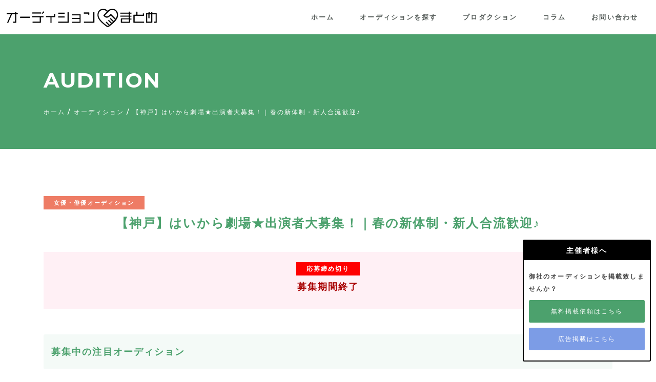

--- FILE ---
content_type: text/html; charset=UTF-8
request_url: https://audition-matome.net/audition/2904.html/
body_size: 44858
content:
<!DOCTYPE html><html lang="ja"><head><meta http-equiv="X-UA-Compatible" content="IE=edge"><meta charset="utf-8"><meta name="viewport" content="width=device-width, initial-scale=1"><meta name="theme-color" content="#ffffff">  <script async src="https://www.googletagmanager.com/gtag/js?id=UA-91014472-6"></script>  <script async src="https://www.googletagmanager.com/gtag/js?id=G-MS46L65JRS"></script> <script>window.dataLayer = window.dataLayer || [];
  function gtag(){dataLayer.push(arguments);}
  gtag('js', new Date());

  gtag('config', 'G-MS46L65JRS');</script> <script>window.dataLayer = window.dataLayer || [];
  function gtag(){dataLayer.push(arguments);}
  gtag('js', new Date());
  gtag('config', 'UA-91014472-6');</script> <script data-cfasync="false" id="ao_optimized_gfonts_config">WebFontConfig={google:{families:["Montserrat:600,700,800"] },classes:false, events:false, timeout:1500};</script><link rel="stylesheet" href="https://audition-matome.net/wp-content/themes/bootstrap-theme/css/bootstrap-reboot.min.css"><link rel="stylesheet" href="https://audition-matome.net/wp-content/themes/bootstrap-theme/css/bootstrap.min.css"><link rel="stylesheet" href="https://audition-matome.net/wp-content/themes/bootstrap-theme/style.css"><meta name='robots' content='index, follow, max-image-preview:large, max-snippet:-1, max-video-preview:-1' /><title>【神戸】はいから劇場★出演者大募集！｜春の新体制・新人合流歓迎♪ | オーディションまとめ</title><meta name="description" content="オーディションまとめは最新のオーディション情報を掲載しています。【神戸】はいから劇場★出演者大募集！｜春の新体制・新人合流歓迎♪ のオーディション情報を主催者情報、募集内容、募集資格、応募方法をご紹介しております。 オーディション情報を探すならオーディションまとめにお任せください。" /><link rel="canonical" href="https://audition-matome.net/audition/2904.html/" /><meta property="og:locale" content="ja_JP" /><meta property="og:type" content="article" /><meta property="og:title" content="【神戸】はいから劇場★出演者大募集！｜春の新体制・新人合流歓迎♪ | オーディションまとめ" /><meta property="og:description" content="オーディションまとめは最新のオーディション情報を掲載しています。【神戸】はいから劇場★出演者大募集！｜春の新体制・新人合流歓迎♪ のオーディション情報を主催者情報、募集内容、募集資格、応募方法をご紹介しております。 オーディション情報を探すならオーディションまとめにお任せください。" /><meta property="og:url" content="https://audition-matome.net/audition/2904.html/" /><meta property="og:site_name" content="オーディションまとめ" /><meta property="article:published_time" content="2021-02-17T03:36:34+00:00" /><meta property="og:image" content="https://audition-matome.net/wp-content/uploads/2021/02/aaaaaa2-1.jpg" /><meta property="og:image:width" content="1100" /><meta property="og:image:height" content="825" /><meta property="og:image:type" content="image/jpeg" /><meta name="author" content="auditionMaster" /><meta name="twitter:card" content="summary_large_image" /><meta name="twitter:creator" content="@matome_audition" /><meta name="twitter:site" content="@matome_audition" /><meta name="twitter:label1" content="執筆者" /><meta name="twitter:data1" content="auditionMaster" /> <script type="application/ld+json" class="yoast-schema-graph">{"@context":"https://schema.org","@graph":[{"@type":"Article","@id":"https://audition-matome.net/audition/2904.html/#article","isPartOf":{"@id":"https://audition-matome.net/audition/2904.html/"},"author":{"name":"auditionMaster","@id":"https://audition-matome.net/#/schema/person/b6419a240f7e431099c2a0e8625efe62"},"headline":"【神戸】はいから劇場★出演者大募集！｜春の新体制・新人合流歓迎♪","datePublished":"2021-02-17T03:36:34+00:00","mainEntityOfPage":{"@id":"https://audition-matome.net/audition/2904.html/"},"wordCount":18,"publisher":{"@id":"https://audition-matome.net/#organization"},"image":{"@id":"https://audition-matome.net/audition/2904.html/#primaryimage"},"thumbnailUrl":"https://audition-matome.net/wp-content/uploads/2021/02/aaaaaa2-1.jpg","keywords":["新規ユニットメンバー募集","メール応募","WEB応募","今を変えたい人集合!!","ノルマなし","ルックスに自信ある人集まれ!?","未経験歓迎","本気で芸能活動したい方歓迎","女性募集","応募者全員面接します","追加メンバー募集","自社でスタジオ完備","男性募集","感染対策","国籍不問","性別不問"],"articleSection":["オーディション","女優・俳優"],"inLanguage":"ja"},{"@type":"WebPage","@id":"https://audition-matome.net/audition/2904.html/","url":"https://audition-matome.net/audition/2904.html/","name":"【神戸】はいから劇場★出演者大募集！｜春の新体制・新人合流歓迎♪ | オーディションまとめ","isPartOf":{"@id":"https://audition-matome.net/#website"},"primaryImageOfPage":{"@id":"https://audition-matome.net/audition/2904.html/#primaryimage"},"image":{"@id":"https://audition-matome.net/audition/2904.html/#primaryimage"},"thumbnailUrl":"https://audition-matome.net/wp-content/uploads/2021/02/aaaaaa2-1.jpg","datePublished":"2021-02-17T03:36:34+00:00","description":"オーディションまとめは最新のオーディション情報を掲載しています。【神戸】はいから劇場★出演者大募集！｜春の新体制・新人合流歓迎♪ のオーディション情報を主催者情報、募集内容、募集資格、応募方法をご紹介しております。 オーディション情報を探すならオーディションまとめにお任せください。","breadcrumb":{"@id":"https://audition-matome.net/audition/2904.html/#breadcrumb"},"inLanguage":"ja","potentialAction":[{"@type":"ReadAction","target":["https://audition-matome.net/audition/2904.html/"]}]},{"@type":"ImageObject","inLanguage":"ja","@id":"https://audition-matome.net/audition/2904.html/#primaryimage","url":"https://audition-matome.net/wp-content/uploads/2021/02/aaaaaa2-1.jpg","contentUrl":"https://audition-matome.net/wp-content/uploads/2021/02/aaaaaa2-1.jpg","width":1100,"height":825,"caption":"【神戸】はいから劇場★出演者大募集！｜春の新体制・新人合流歓迎♪"},{"@type":"BreadcrumbList","@id":"https://audition-matome.net/audition/2904.html/#breadcrumb","itemListElement":[{"@type":"ListItem","position":1,"name":"ホーム","item":"https://audition-matome.net/"},{"@type":"ListItem","position":2,"name":"オーディション","item":"https://audition-matome.net/audition/"},{"@type":"ListItem","position":3,"name":"【神戸】はいから劇場★出演者大募集！｜春の新体制・新人合流歓迎♪"}]},{"@type":"WebSite","@id":"https://audition-matome.net/#website","url":"https://audition-matome.net/","name":"オーディションまとめ","description":"オーディションまとめは、アイドル、声優、タレントを目指す方へ最新・注目のオーディション情報紹介サイトです。様々な種類のオーディションやオーディションに役立つ情報をお届けいたします。芸能に興味があってオーディションへの応募をする方をサポートいたします。","publisher":{"@id":"https://audition-matome.net/#organization"},"potentialAction":[{"@type":"SearchAction","target":{"@type":"EntryPoint","urlTemplate":"https://audition-matome.net/?s={search_term_string}"},"query-input":{"@type":"PropertyValueSpecification","valueRequired":true,"valueName":"search_term_string"}}],"inLanguage":"ja"},{"@type":"Organization","@id":"https://audition-matome.net/#organization","name":"オーディションまとめ","url":"https://audition-matome.net/","logo":{"@type":"ImageObject","inLanguage":"ja","@id":"https://audition-matome.net/#/schema/logo/image/","url":"https://audition-matome.net/wp-content/uploads/2022/07/logo.svg","contentUrl":"https://audition-matome.net/wp-content/uploads/2022/07/logo.svg","width":1,"height":1,"caption":"オーディションまとめ"},"image":{"@id":"https://audition-matome.net/#/schema/logo/image/"},"sameAs":["https://x.com/matome_audition","https://www.instagram.com/auditionmatome/"]},{"@type":"Person","@id":"https://audition-matome.net/#/schema/person/b6419a240f7e431099c2a0e8625efe62","name":"auditionMaster","image":{"@type":"ImageObject","inLanguage":"ja","@id":"https://audition-matome.net/#/schema/person/image/","url":"https://secure.gravatar.com/avatar/74573746de29cb8e81efb4036afb6896b5561c126e0d29ef42006c3002c3a034?s=96&d=mm&r=g","contentUrl":"https://secure.gravatar.com/avatar/74573746de29cb8e81efb4036afb6896b5561c126e0d29ef42006c3002c3a034?s=96&d=mm&r=g","caption":"auditionMaster"}}]}</script> <link href='https://fonts.gstatic.com' crossorigin='anonymous' rel='preconnect' /><link href='https://ajax.googleapis.com' rel='preconnect' /><link href='https://fonts.googleapis.com' rel='preconnect' /><link rel="alternate" type="application/rss+xml" title="オーディションまとめ &raquo; フィード" href="https://audition-matome.net/feed/" /><link rel="alternate" type="application/rss+xml" title="オーディションまとめ &raquo; コメントフィード" href="https://audition-matome.net/comments/feed/" /><style id='wp-img-auto-sizes-contain-inline-css' type='text/css'>img:is([sizes=auto i],[sizes^="auto," i]){contain-intrinsic-size:3000px 1500px}
/*# sourceURL=wp-img-auto-sizes-contain-inline-css */</style><style id='classic-theme-styles-inline-css' type='text/css'>/*! This file is auto-generated */
.wp-block-button__link{color:#fff;background-color:#32373c;border-radius:9999px;box-shadow:none;text-decoration:none;padding:calc(.667em + 2px) calc(1.333em + 2px);font-size:1.125em}.wp-block-file__button{background:#32373c;color:#fff;text-decoration:none}
/*# sourceURL=/wp-includes/css/classic-themes.min.css */</style><noscript><style>.lazyload[data-src]{display:none !important;}</style></noscript><style>.lazyload{background-image:none !important;}.lazyload:before{background-image:none !important;}</style><link rel="icon" href="https://audition-matome.net/wp-content/uploads/2024/09/cropped-icon-32x32.png" sizes="32x32" /><link rel="icon" href="https://audition-matome.net/wp-content/uploads/2024/09/cropped-icon-192x192.png" sizes="192x192" /><link rel="apple-touch-icon" href="https://audition-matome.net/wp-content/uploads/2024/09/cropped-icon-180x180.png" /><meta name="msapplication-TileImage" content="https://audition-matome.net/wp-content/uploads/2024/09/cropped-icon-270x270.png" />  <script src="https://audition-matome.net/wp-content/themes/bootstrap-theme/js/jquery3.4.1.min.js"></script> <script src="https://audition-matome.net/wp-content/themes/bootstrap-theme/js/bootstrap.bundle.min.js"></script> <!--[if lt IE 9]> <script src="//cdnjs.cloudflare.com/ajax/libs/html5shiv/3.7.2/html5shiv.min.js"></script> <script src="//cdnjs.cloudflare.com/ajax/libs/respond.js/1.4.2/respond.min.js"></script> <![endif]--> <script async type="text/javascript" charset="utf-8" src="https://client.sitelead.net/common.js?service-token=100ca48142ffd10fa12137961323784eccb9b46c"></script> <script data-cfasync="false" id="ao_optimized_gfonts_webfontloader">(function() {var wf = document.createElement('script');wf.src='https://ajax.googleapis.com/ajax/libs/webfont/1/webfont.js';wf.type='text/javascript';wf.async='true';var s=document.getElementsByTagName('script')[0];s.parentNode.insertBefore(wf, s);})();</script></head><body class="wp-singular post-template-default single single-post postid-2904 single-format-standard wp-theme-bootstrap-theme"><header id="l-header"><nav class="navbar navbar-expand-lg navbar-light bg-white"> <a class="navbar-brand" href="https://audition-matome.net" aria-label="オーディションまとめのトップへ移動する"><img src="[data-uri]" alt="オーディションまとめ" data-src="https://audition-matome.net/wp-content/themes/bootstrap-theme/img/logo.svg" decoding="async" class="lazyload"><noscript><img src="https://audition-matome.net/wp-content/themes/bootstrap-theme/img/logo.svg" alt="オーディションまとめ" data-eio="l"></noscript></a> <button class="navbar-toggler" type="button" data-toggle="collapse" data-target="#menu-switching" aria-controls="" aria-expanded="false" aria-label="menu-switching"> <span class="navbar-toggler-icon"></span> </button><div id="menu-switching" class="collapse navbar-collapse"><ul id="menu_id" class="navbar-nav ml-auto"><li id="menu-item-16" class="nav-item menu-item menu-item-type-post_type menu-item-object-page menu-item-home menu-item-16"><a href="https://audition-matome.net/">ホーム</a></li><li id="menu-item-741" class="nav-item menu-item menu-item-type-taxonomy menu-item-object-category current-post-ancestor current-menu-parent current-post-parent menu-item-741"><a href="https://audition-matome.net/audition/">オーディションを探す</a></li><li id="menu-item-4388" class="nav-item menu-item menu-item-type-post_type_archive menu-item-object-production menu-item-4388"><a href="https://audition-matome.net/production/">プロダクション</a></li><li id="menu-item-74" class="nav-item menu-item menu-item-type-taxonomy menu-item-object-category menu-item-74"><a href="https://audition-matome.net/column/">コラム</a></li><li id="menu-item-15" class="nav-item menu-item menu-item-type-post_type menu-item-object-page menu-item-15"><a href="https://audition-matome.net/contact/">お問い合わせ</a></li></ul></div></nav></header><div class="fixed-box"><div class="fixed-box-ttl"><p>主催者様へ</p></div><div class="fixed-box-body"><p class="box-body-txt">御社のオーディションを掲載致しませんか？</p> <a href="/published/" class="btn">無料掲載依頼はこちら</a> <a href="/ad/" class="btn btn--ad">広告掲載はこちら</a></div></div><div class="jumbotron jumbotron-fluid"><div class="container"><p class="jumbotron-txt">audition</p><p id="breadcrumbs"><span><span><a href="https://audition-matome.net/">ホーム</a></span> / <span><a href="https://audition-matome.net/audition/">オーディション</a></span> / <span class="breadcrumb_last" aria-current="page">【神戸】はいから劇場★出演者大募集！｜春の新体制・新人合流歓迎♪</span></span></p></div></div><div class="l-cont"><div class="container" itemscope itemtype="http://schema.org/Article"><div class="row"><div class="col headTtl no-border"> <span class="cate is--actor">女優・俳優オーディション</span><h1 class="ttl-txt" itemprop="headline"><span>【神戸】はいから劇場★出演者大募集！｜春の新体制・新人合流歓迎♪</span></h1><div class="deadline"><p class="deadline-ttl"><span>応募締め切り</span></p><p class="deadline-data"> <span style="color:#a80000;">募集期間終了</span></p></div></div></div><div class="row"><div class="col content" itemprop="articleBody"><h2>募集中の注目オーディション</h2><ul class="list--audition"><li> <a href="https://www.tcs-asp.net/alink?AC=C116714&LC=CPW1&SQ=0&isq=101" target="_blank" rel="noopener sponsored"> <svg xmlns="http://www.w3.org/2000/svg" width="24" height="24" viewBox="0 0 24 24"> <path d="M7.33 24l-2.83-2.829 9.339-9.175-9.339-9.167 2.83-2.829 12.17 11.996z"/> </svg> [PR]キャストパワーネクスト　次世代ヒーロー発掘オーディション </a></li><li> <a href="https://www.tcs-asp.net/alink?AC=C116714&LC=REIWA1&SQ=0&isq=101" target="_blank" rel="noopener sponsored"> <svg xmlns="http://www.w3.org/2000/svg" width="24" height="24" viewBox="0 0 24 24"> <path d="M7.33 24l-2.83-2.829 9.339-9.175-9.339-9.167 2.83-2.829 12.17 11.996z"/> </svg> [PR]レイワジャパン・ネオ　第1期生オーディション </a></li><li> <a href="https://www.tcs-asp.net/alink?AC=C116714&LC=AAG1&SQ=0&isq=100" target="_blank" rel="noopener sponsored"> <svg xmlns="http://www.w3.org/2000/svg" width="24" height="24" viewBox="0 0 24 24"> <path d="M7.33 24l-2.83-2.829 9.339-9.175-9.339-9.167 2.83-2.829 12.17 11.996z"/> </svg> [PR]K-POP PROJECT by mirai-pro </a></li><li> <a href="https://www.tcs-asp.net/alink?AC=C116714&LC=UPRO1&SQ=0&isq=100" target="_blank" rel="noopener sponsored"> <svg xmlns="http://www.w3.org/2000/svg" width="24" height="24" viewBox="0 0 24 24"> <path d="M7.33 24l-2.83-2.829 9.339-9.175-9.339-9.167 2.83-2.829 12.17 11.996z"/> </svg> [PR]優プロ 新人声優オーディション </a></li></ul><div class="infection_box"><h2>感染対策</h2><p>感染対策を取った上で、オーディションを開催します。<br /> ・マスク着用<br /> ・手指の消毒<br /> ・換気<br /> ・検温<br /> その他</p></div><h2>募集内容</h2><p>関西の中心地の1つでもある、神戸三宮で活動している劇団ステージショウタイム。</p><p>明治・大正・昭和の、古き良き日本の時代背景をテーマに、<br /> 唄・踊りありのハイカラ劇場を上演中。<br /> 関西ではトップクラスの年間公演回数を誇る（ライブ配信も併用）。</p><p>芝居経験の有無を問わず、とにかくやる気のある新人を幅広く大募集！<br /> 合格後は、半年以内の出演を目指し、基礎稽古に参加。</p><p>テレビドラマや映画で活躍しているメンバーも在籍しています。<br /> ショー出演後、希望者は、能力を考慮したうえで、<br /> 映像分野・企業PV・イベントMCなど、多方面に挑戦できるチャンスも！</p><p>プロとして活躍している先輩たちと一緒に、<br /> 切磋琢磨しながら初舞台を目指しませんか。<br /> 本気で芸事の世界でやっていきたい人、大募集！！</p><p>【募集ジャンル】<br /> 　舞台役者・タレント・エンターティナー / コント・唄・踊り・楽器演奏　他<br /> 　※やる気次第でTVドラマや映画にも挑戦できます。</p><p>【合格後】<br /> 　半年以内の出演を目指します。<br /> 　プロの演出家指導のもと、ステージに出演する為の基礎レッスンに参加。</p><p>　〇毎週火・木18:00(18:30)～20:00 ※休みや遅刻の場合は連絡すればok<br /> 　〇稽古場所は神戸三宮駅から徒歩約13分</p><p>　■維持費として月15,000円必要 （※その他、入団費やノルマ等一切なし）</p><p>【応募締切】　2021年2月28日　送信完了</p><p>【お問合わせ】<br /> 　劇団ステージショウタイム<br /> 　Tel  078-391-5543（11:00～18:30）<br /> 　E-mail <a href="mailto:stageshowtime.kobe@gmail.com">stageshowtime.kobe@gmail.com</a><br /> 　HP <a href="https://stageshowtimekobe.wixsite.com/from-sszakkadan" rel="noopener" target="_blank">https://stageshowtimekobe.wixsite.com/from-sszakkadan</a></p><div class="content-img"><div class="content-img"><img src="[data-uri]" itemprop="image" alt="【神戸】はいから劇場★出演者大募集！｜春の新体制・新人合流歓迎♪" width="700" height="525" data-src="https://audition-matome.net/wp-content/uploads/2021/02/aaaaaa2-1-700x525.jpg" decoding="async" class="lazyload" data-eio-rwidth="700" data-eio-rheight="525"><noscript><img src="https://audition-matome.net/wp-content/uploads/2021/02/aaaaaa2-1-700x525.jpg" itemprop="image" alt="【神戸】はいから劇場★出演者大募集！｜春の新体制・新人合流歓迎♪" width="700" height="525" data-eio="l"></noscript></div></div><h2>応募資格</h2><p><p>〇15～35歳までの男女　<br /> 〇舞台・演技の経験がなくてもOK　<br /> 〇他のプロダクションに所属方は、所属団体の許可が必要　<br /> 〇未成年者は保護者の同意が必要</p></p><h2>主催者情報</h2><table class="content-table"><tr><th>主催会社</th><td>劇団ステージショウタイム</td></tr><tr><th>活動拠点</th><td></td></tr><tr><th>ホームページURL</th><td> <a href="https://stageshowtimekobe.wixsite.com/from-sszakkadan" target="_blank" rel="noopener nofollow" class="link">https://stageshowtimekobe.wixsite.com/from-sszakkadan&nbsp;<svg xmlns="http://www.w3.org/2000/svg" width="24" height="24" viewBox="0 0 24 24"><path d="M21 13v10h-21v-19h12v2h-10v15h17v-8h2zm3-12h-10.988l4.035 4-6.977 7.07 2.828 2.828 6.977-7.07 4.125 4.172v-11z"/></svg></a></td></tr></table><h2>オーディションのスケジュール</h2><p>応募後、希望の日程を相談の上、劇団事務所で少人数でさせていただきます。<br /> 　※コロナ感染対策を取った上で行います。</p><p>　〇無料<br /> 　〇面接&amp;簡単なセリフ読みあり</p><h2>応募方法</h2><p>〇メール<br /> 　・件名「新人出演者オーディション」<br /> 　・本文「氏名、年齢、電話番号、住んでいる地域、簡単に志望動機」を入力して送信<br /> 　<br /> 〇WEB<br /> 　・HPのお問合わせページより</p><div class="mb-4 text-center"> <a href="https://line.me/R/ti/p/%40525ectne" target="_blank" rel="noopener"><img src="[data-uri]" class="img-fluid lazyload" data-src="https://audition-matome.net/wp-content/themes/bootstrap-theme/img/matome_line_bnr.jpg" decoding="async" data-eio-rwidth="1000" data-eio-rheight="150"><noscript><img src="https://audition-matome.net/wp-content/themes/bootstrap-theme/img/matome_line_bnr.jpg" class="img-fluid" data-eio="l"></noscript></a></div><h2>オーディションタグ</h2><p class="tags"><a href="https://audition-matome.net/tag/%e6%96%b0%e8%a6%8f%e3%83%a6%e3%83%8b%e3%83%83%e3%83%88%e3%83%a1%e3%83%b3%e3%83%90%e3%83%bc%e5%8b%9f%e9%9b%86/" rel="tag">新規ユニットメンバー募集</a>|<a href="https://audition-matome.net/tag/%e3%83%a1%e3%83%bc%e3%83%ab%e5%bf%9c%e5%8b%9f/" rel="tag">メール応募</a>|<a href="https://audition-matome.net/tag/web%e5%bf%9c%e5%8b%9f/" rel="tag">WEB応募</a>|<a href="https://audition-matome.net/tag/%e4%bb%8a%e3%82%92%e5%a4%89%e3%81%88%e3%81%9f%e3%81%84%e4%ba%ba%e9%9b%86%e5%90%88/" rel="tag">今を変えたい人集合!!</a>|<a href="https://audition-matome.net/tag/%e3%83%8e%e3%83%ab%e3%83%9e%e3%81%aa%e3%81%97/" rel="tag">ノルマなし</a>|<a href="https://audition-matome.net/tag/%e3%83%ab%e3%83%83%e3%82%af%e3%82%b9%e3%81%ab%e8%87%aa%e4%bf%a1%e3%81%82%e3%82%8b%e4%ba%ba%e9%9b%86%e3%81%be%e3%82%8c/" rel="tag">ルックスに自信ある人集まれ!?</a>|<a href="https://audition-matome.net/tag/%e6%9c%aa%e7%b5%8c%e9%a8%93%e6%ad%93%e8%bf%8e/" rel="tag">未経験歓迎</a>|<a href="https://audition-matome.net/tag/%e6%9c%ac%e6%b0%97%e3%81%a7%e8%8a%b8%e8%83%bd%e6%b4%bb%e5%8b%95%e3%81%97%e3%81%9f%e3%81%84%e6%96%b9%e6%ad%93%e8%bf%8e/" rel="tag">本気で芸能活動したい方歓迎</a>|<a href="https://audition-matome.net/tag/%e5%a5%b3%e6%80%a7%e5%8b%9f%e9%9b%86/" rel="tag">女性募集</a>|<a href="https://audition-matome.net/tag/%e5%bf%9c%e5%8b%9f%e8%80%85%e5%85%a8%e5%93%a1%e9%9d%a2%e6%8e%a5%e3%81%97%e3%81%be%e3%81%99/" rel="tag">応募者全員面接します</a>|<a href="https://audition-matome.net/tag/%e8%bf%bd%e5%8a%a0%e3%83%a1%e3%83%b3%e3%83%90%e3%83%bc%e5%8b%9f%e9%9b%86/" rel="tag">追加メンバー募集</a>|<a href="https://audition-matome.net/tag/%e8%87%aa%e7%a4%be%e3%81%a7%e3%82%b9%e3%82%bf%e3%82%b8%e3%82%aa%e5%ae%8c%e5%82%99/" rel="tag">自社でスタジオ完備</a>|<a href="https://audition-matome.net/tag/%e7%94%b7%e6%80%a7%e5%8b%9f%e9%9b%86/" rel="tag">男性募集</a>|<a href="https://audition-matome.net/tag/infection-control/" rel="tag">感染対策</a>|<a href="https://audition-matome.net/tag/%e5%9b%bd%e7%b1%8d%e4%b8%8d%e5%95%8f/" rel="tag">国籍不問</a>|<a href="https://audition-matome.net/tag/%e6%80%a7%e5%88%a5%e4%b8%8d%e5%95%8f/" rel="tag">性別不問</a></p><div class="shareBox"><p class="shareBox-ttl">PAGE SHARE</p><div class="shareBox-body"> <a href="https://twitter.com/intent/tweet?url=https://audition-matome.net/audition/2904.html/" class="shareBtn twitter" target="_blank" rel="noopener"><i class="fab fa-twitter"></i>Twitter</a> <a href="https://www.facebook.com/sharer/sharer.php?u=hhttps://audition-matome.net/audition/2904.html/" class="shareBtn facebook" target="_blank" rel="noopener"><i class="fab fa-facebook-f"></i>Facebook</a> <a href="https://getpocket.com/edit?url=https://audition-matome.net/audition/2904.html/" class="shareBtn pocket" target="_blank" rel="noopener"><i class="fab fa-get-pocket"></i>Pocket</a> <a href="https://social-plugins.line.me/lineit/share?url=https://audition-matome.net/audition/2904.html/" class="shareBtn line" target="_blank" rel="noopener"><i class="fab fa-line"></i>LINE</a></div></div></div></div></div><div class="container"><div class="row"><div class="col headTtl"><h2 class="ttl-txt"><span>RELATION AUDITION</span></h2><p class="ttl-lead">関連する女優・俳優オーディション</p></div></div><div class="row"><div class="card-columns"><div class="card shadow-sm  mb-4"> <a href="https://audition-matome.net/audition/13277.html/" class="card-link"><div class="card-img"> <img width="1070" height="1513" src="[data-uri]" class="attachment-post-thumbnail size-post-thumbnail wp-post-image lazyload" alt="蓮楽座旗揚げ公演「宇宙の友達」出演キャスト募集" decoding="async"   data-src="https://audition-matome.net/wp-content/uploads/2025/12/freePostAudtion_img-IMG_9104.jpg" data-srcset="https://audition-matome.net/wp-content/uploads/2025/12/freePostAudtion_img-IMG_9104.jpg 1070w, https://audition-matome.net/wp-content/uploads/2025/12/freePostAudtion_img-IMG_9104-700x990.jpg 700w" data-sizes="auto" data-eio-rwidth="1070" data-eio-rheight="1513" /><noscript><img width="1070" height="1513" src="https://audition-matome.net/wp-content/uploads/2025/12/freePostAudtion_img-IMG_9104.jpg" class="attachment-post-thumbnail size-post-thumbnail wp-post-image" alt="蓮楽座旗揚げ公演「宇宙の友達」出演キャスト募集" decoding="async" srcset="https://audition-matome.net/wp-content/uploads/2025/12/freePostAudtion_img-IMG_9104.jpg 1070w, https://audition-matome.net/wp-content/uploads/2025/12/freePostAudtion_img-IMG_9104-700x990.jpg 700w" sizes="(max-width: 1070px) 100vw, 1070px" data-eio="l" /></noscript></div><div class="card-body"> <span class="cate is--actor">女優・俳優オーディション</span><h3 class="card-ttl">蓮楽座旗揚げ公演「宇宙の友達」出演キャスト募集</h3><p class="card-text"></p><table class="card-table"><tr><th>応募締切</th><td>2025年12月31日</td></tr><tr><th>主催会社</th><td>蓮楽座</td></tr><tr><th>活動拠点</th><td>千葉県</td></tr></table><div class="tags"> <span class="keyword_tag">30代募集</span> <span class="keyword_tag">40代募集</span> <span class="keyword_tag">ノルマなし</span> <span class="keyword_tag">未経験歓迎</span> <span class="keyword_tag">女性募集</span></div><div class="d-flex justify-content-between align-items-center"><div class="btn-group"></div></div></div> </a></div><div class="card shadow-sm  mb-4"> <a href="https://audition-matome.net/audition/13232.html/" class="card-link"><div class="card-img"> <img width="540" height="540" src="[data-uri]" class="attachment-post-thumbnail size-post-thumbnail wp-post-image lazyload" alt="演劇初心者歓迎！2026年5月公演出演者オーディション" decoding="async" data-src="https://audition-matome.net/wp-content/uploads/2025/12/057a0ca9fa6c17e9d49017c16b9eca0b-1.jpg" data-eio-rwidth="540" data-eio-rheight="540" /><noscript><img width="540" height="540" src="https://audition-matome.net/wp-content/uploads/2025/12/057a0ca9fa6c17e9d49017c16b9eca0b-1.jpg" class="attachment-post-thumbnail size-post-thumbnail wp-post-image" alt="演劇初心者歓迎！2026年5月公演出演者オーディション" decoding="async" data-eio="l" /></noscript></div><div class="card-body"> <span class="cate is--actor">女優・俳優オーディション</span><h3 class="card-ttl">演劇初心者歓迎！2026年5月公演出演者オーディション</h3><p class="card-text"></p><table class="card-table"><tr><th>応募締切</th><td>2025年12月25日</td></tr><tr><th>主催会社</th><td>座・市民劇場実行委員会</td></tr><tr><th>活動拠点</th><td>兵庫県</td></tr></table><div class="tags"> <span class="keyword_tag">本気で芸能活動したい方歓迎</span> <span class="keyword_tag">応募者全員面接します</span> <span class="keyword_tag">ノルマなし</span> <span class="keyword_tag">未経験歓迎</span> <span class="keyword_tag">年齢不問</span></div><div class="d-flex justify-content-between align-items-center"><div class="btn-group"></div></div></div> </a></div><div class="card shadow-sm  mb-4"> <a href="https://audition-matome.net/audition/13229.html/" class="card-link"><div class="card-img"> <img width="8845" height="5725" src="[data-uri]" class="attachment-post-thumbnail size-post-thumbnail wp-post-image lazyload" alt="女子だけのエンターテイメント劇団たまゆら 第三期劇団員募集オーディション" decoding="async"   data-src="https://audition-matome.net/wp-content/uploads/2025/12/83ad7686421add82f1cd92abaebcf431.jpg" data-srcset="https://audition-matome.net/wp-content/uploads/2025/12/83ad7686421add82f1cd92abaebcf431.jpg 8845w, https://audition-matome.net/wp-content/uploads/2025/12/83ad7686421add82f1cd92abaebcf431-700x453.jpg 700w, https://audition-matome.net/wp-content/uploads/2025/12/83ad7686421add82f1cd92abaebcf431-1200x777.jpg 1200w" data-sizes="auto" data-eio-rwidth="8845" data-eio-rheight="5725" /><noscript><img width="8845" height="5725" src="https://audition-matome.net/wp-content/uploads/2025/12/83ad7686421add82f1cd92abaebcf431.jpg" class="attachment-post-thumbnail size-post-thumbnail wp-post-image" alt="女子だけのエンターテイメント劇団たまゆら 第三期劇団員募集オーディション" decoding="async" srcset="https://audition-matome.net/wp-content/uploads/2025/12/83ad7686421add82f1cd92abaebcf431.jpg 8845w, https://audition-matome.net/wp-content/uploads/2025/12/83ad7686421add82f1cd92abaebcf431-700x453.jpg 700w, https://audition-matome.net/wp-content/uploads/2025/12/83ad7686421add82f1cd92abaebcf431-1200x777.jpg 1200w" sizes="(max-width: 8845px) 100vw, 8845px" data-eio="l" /></noscript></div><div class="card-body"> <span class="cate is--actor">女優・俳優オーディション</span><h3 class="card-ttl">女子だけのエンターテイメント劇団たまゆら 第三期劇団員募集オーディション</h3><p class="card-text"></p><table class="card-table"><tr><th>応募締切</th><td>2026年01月31日</td></tr><tr><th>主催会社</th><td>劇団たまゆら</td></tr><tr><th>活動拠点</th><td>東京都</td></tr></table><div class="tags"> <span class="keyword_tag">未経験歓迎</span> <span class="keyword_tag">女性募集</span> <span class="keyword_tag">追加メンバー募集</span> <span class="keyword_tag">プロダクション所属者可</span> <span class="keyword_tag">メール応募</span></div><div class="d-flex justify-content-between align-items-center"><div class="btn-group"></div></div></div> </a></div><div class="card shadow-sm  mb-4"> <a href="https://audition-matome.net/audition/13226.html/" class="card-link"><div class="card-img"> <img width="968" height="1692" src="[data-uri]" class="attachment-post-thumbnail size-post-thumbnail wp-post-image lazyload" alt="4月公演：男女メインキャスト・ヒロイン募集『海神別荘』オーディション" decoding="async"   data-src="https://audition-matome.net/wp-content/uploads/2025/12/freePostAudtion_img-1764854688426.jpg" data-srcset="https://audition-matome.net/wp-content/uploads/2025/12/freePostAudtion_img-1764854688426.jpg 968w, https://audition-matome.net/wp-content/uploads/2025/12/freePostAudtion_img-1764854688426-700x1224.jpg 700w" data-sizes="auto" data-eio-rwidth="968" data-eio-rheight="1692" /><noscript><img width="968" height="1692" src="https://audition-matome.net/wp-content/uploads/2025/12/freePostAudtion_img-1764854688426.jpg" class="attachment-post-thumbnail size-post-thumbnail wp-post-image" alt="4月公演：男女メインキャスト・ヒロイン募集『海神別荘』オーディション" decoding="async" srcset="https://audition-matome.net/wp-content/uploads/2025/12/freePostAudtion_img-1764854688426.jpg 968w, https://audition-matome.net/wp-content/uploads/2025/12/freePostAudtion_img-1764854688426-700x1224.jpg 700w" sizes="(max-width: 968px) 100vw, 968px" data-eio="l" /></noscript></div><div class="card-body"> <span class="cate is--actor">女優・俳優オーディション</span><h3 class="card-ttl">4月公演：男女メインキャスト・ヒロイン募集『海神別荘』オーディション</h3><p class="card-text"></p><table class="card-table"><tr><th>応募締切</th><td>2026年01月30日</td></tr><tr><th>主催会社</th><td>株式会社呼華</td></tr><tr><th>活動拠点</th><td>北海道</td></tr></table><div class="tags"> <span class="keyword_tag">ルックスに自信ある人集まれ!?</span> <span class="keyword_tag">応募者全員面接します</span> <span class="keyword_tag">歌に自信ある人集まれ</span> <span class="keyword_tag">ダンスに自信がある人集まれ</span> <span class="keyword_tag">都内中心での活動</span></div><div class="d-flex justify-content-between align-items-center"><div class="btn-group"></div></div></div> </a></div><div class="card shadow-sm  mb-4"> <a href="https://audition-matome.net/audition/13167.html/" class="card-link"><div class="card-img"> <img width="4000" height="2250" src="[data-uri]" class="attachment-post-thumbnail size-post-thumbnail wp-post-image lazyload" alt="「美少女図鑑AWARD2026　埼玉県代表《公開オーディション》" decoding="async"   data-src="https://audition-matome.net/wp-content/uploads/2025/11/9806c470f9b5dc0dc7ace98b9215e4ad.jpg" data-srcset="https://audition-matome.net/wp-content/uploads/2025/11/9806c470f9b5dc0dc7ace98b9215e4ad.jpg 4000w, https://audition-matome.net/wp-content/uploads/2025/11/9806c470f9b5dc0dc7ace98b9215e4ad-700x394.jpg 700w, https://audition-matome.net/wp-content/uploads/2025/11/9806c470f9b5dc0dc7ace98b9215e4ad-1200x675.jpg 1200w, https://audition-matome.net/wp-content/uploads/2025/11/9806c470f9b5dc0dc7ace98b9215e4ad-400x225.jpg 400w" data-sizes="auto" data-eio-rwidth="4000" data-eio-rheight="2250" /><noscript><img width="4000" height="2250" src="https://audition-matome.net/wp-content/uploads/2025/11/9806c470f9b5dc0dc7ace98b9215e4ad.jpg" class="attachment-post-thumbnail size-post-thumbnail wp-post-image" alt="「美少女図鑑AWARD2026　埼玉県代表《公開オーディション》" decoding="async" srcset="https://audition-matome.net/wp-content/uploads/2025/11/9806c470f9b5dc0dc7ace98b9215e4ad.jpg 4000w, https://audition-matome.net/wp-content/uploads/2025/11/9806c470f9b5dc0dc7ace98b9215e4ad-700x394.jpg 700w, https://audition-matome.net/wp-content/uploads/2025/11/9806c470f9b5dc0dc7ace98b9215e4ad-1200x675.jpg 1200w, https://audition-matome.net/wp-content/uploads/2025/11/9806c470f9b5dc0dc7ace98b9215e4ad-400x225.jpg 400w" sizes="(max-width: 4000px) 100vw, 4000px" data-eio="l" /></noscript></div><div class="card-body"> <span class="cate is--actor">女優・俳優オーディション</span><h3 class="card-ttl">「美少女図鑑AWARD2026　埼玉県代表《公開オーディション》</h3><p class="card-text"></p><table class="card-table"><tr><th>応募締切</th><td>2025年12月26日</td></tr><tr><th>主催会社</th><td>モバコン株式会社</td></tr><tr><th>活動拠点</th><td>埼玉県</td></tr></table><div class="tags"> <span class="keyword_tag">ルックスに自信ある人集まれ!?</span> <span class="keyword_tag">20代募集</span> <span class="keyword_tag">未経験歓迎</span> <span class="keyword_tag">女性募集</span> <span class="keyword_tag">WEB応募</span></div><div class="d-flex justify-content-between align-items-center"><div class="btn-group"></div></div></div> </a></div><div class="card shadow-sm  mb-4"> <a href="https://audition-matome.net/audition/13081.html/" class="card-link"><div class="card-img"> <img width="1144" height="1431" src="[data-uri]" class="attachment-post-thumbnail size-post-thumbnail wp-post-image lazyload" alt="横浜国際映画祭 新人女優公開オーディション2026参加者大募集！" decoding="async"   data-src="https://audition-matome.net/wp-content/uploads/2025/11/b1a988640508eef162daa7fb2a979bb1.jpg" data-srcset="https://audition-matome.net/wp-content/uploads/2025/11/b1a988640508eef162daa7fb2a979bb1.jpg 1144w, https://audition-matome.net/wp-content/uploads/2025/11/b1a988640508eef162daa7fb2a979bb1-700x876.jpg 700w" data-sizes="auto" data-eio-rwidth="1144" data-eio-rheight="1431" /><noscript><img width="1144" height="1431" src="https://audition-matome.net/wp-content/uploads/2025/11/b1a988640508eef162daa7fb2a979bb1.jpg" class="attachment-post-thumbnail size-post-thumbnail wp-post-image" alt="横浜国際映画祭 新人女優公開オーディション2026参加者大募集！" decoding="async" srcset="https://audition-matome.net/wp-content/uploads/2025/11/b1a988640508eef162daa7fb2a979bb1.jpg 1144w, https://audition-matome.net/wp-content/uploads/2025/11/b1a988640508eef162daa7fb2a979bb1-700x876.jpg 700w" sizes="(max-width: 1144px) 100vw, 1144px" data-eio="l" /></noscript></div><div class="card-body"> <span class="cate is--actor">女優・俳優オーディション</span><h3 class="card-ttl">横浜国際映画祭 新人女優公開オーディション2026参加者大募集！</h3><p class="card-text"></p><table class="card-table"><tr><th>応募締切</th><td>2026年02月14日</td></tr><tr><th>主催会社</th><td>横浜国際映画祭実行委員会</td></tr><tr><th>活動拠点</th><td>神奈川県</td></tr></table><div class="tags"> <span class="keyword_tag">レッスン費用会社負担</span> <span class="keyword_tag">本気で芸能活動したい方歓迎</span> <span class="keyword_tag">10代募集</span> <span class="keyword_tag">ノルマなし</span> <span class="keyword_tag">20代募集</span></div><div class="d-flex justify-content-between align-items-center"><div class="btn-group"></div></div></div> </a></div></div></div></div></div> <script>//表示オブジェクト取得var counter = document.querySelector('.counter');function deadlineCount(){	//今の日時	const d1 = new Date();		//ターゲット日時	const d2 = new Date('2021/02/28 23:59'); 		//時差（ミリ秒）	const d3 = d2 - d1;		// ミリ秒から秒に	const d3_Sec = Math.floor(d3 / 1000);		//分、時、日の秒数	const Minute_Sec = 60;	const Hour_Sec = 60 * 60;	const Day_Sec = 60 * 60 * 24;		//あと何日  	const d4_Day = Math.floor(d3_Sec / Day_Sec);		//あと何時間	const d5_Hour = Math.floor(d3_Sec / Hour_Sec  % 24);		//あと何分	const d6_Minute = Math.floor(d3_Sec / Minute_Sec % 60);		//あと何秒	const d7_Sec = Math.floor(d3_Sec % 60);		//カウントダウン	counter.innerHTML = d4_Day + "日" + d5_Hour + "時間" + d6_Minute + "分" + d7_Sec + "秒";		//1秒ごとに実行	setTimeout(deadlineCount, 1000);}deadlineCount();</script> <footer id="l-footer"><nav class="footer-nav"><ul id="menu-%e3%83%95%e3%83%83%e3%82%bf%e3%83%bc%e3%83%a1%e3%83%8b%e3%83%a5%e3%83%bc" class="list-inline text-center"><li id="menu-item-33" class="list-inline-item menu-item menu-item-type-post_type menu-item-object-page menu-item-home menu-item-33"><a href="https://audition-matome.net/">ホーム</a></li><li id="menu-item-31" class="list-inline-item menu-item menu-item-type-post_type menu-item-object-page menu-item-privacy-policy menu-item-31"><a rel="privacy-policy" href="https://audition-matome.net/privacy-policy/">プライバシーポリシー</a></li><li id="menu-item-32" class="list-inline-item menu-item menu-item-type-post_type menu-item-object-page menu-item-32"><a href="https://audition-matome.net/contact/">お問い合わせ</a></li><li id="menu-item-30" class="list-inline-item menu-item menu-item-type-post_type menu-item-object-page menu-item-30"><a href="https://audition-matome.net/published/">無料掲載ご依頼</a></li><li id="menu-item-339" class="list-inline-item menu-item menu-item-type-post_type menu-item-object-page menu-item-339"><a href="https://audition-matome.net/company/">運営会社</a></li><li id="menu-item-319" class="list-inline-item menu-item menu-item-type-post_type menu-item-object-page menu-item-319"><a href="https://audition-matome.net/ad/">広告掲載について</a></li></ul></nav><p class="copy">&copy;2017-2022 オーディションまとめ</p></footer> <script type="speculationrules">{"prefetch":[{"source":"document","where":{"and":[{"href_matches":"/*"},{"not":{"href_matches":["/wp-*.php","/wp-admin/*","/wp-content/uploads/*","/wp-content/*","/wp-content/plugins/*","/wp-content/themes/bootstrap-theme/*","/*\\?(.+)"]}},{"not":{"selector_matches":"a[rel~=\"nofollow\"]"}},{"not":{"selector_matches":".no-prefetch, .no-prefetch a"}}]},"eagerness":"conservative"}]}</script> <script type="text/javascript" id="eio-lazy-load-js-before">var eio_lazy_vars = {"exactdn_domain":"","skip_autoscale":0,"bg_min_dpr":1.1,"threshold":0,"use_dpr":1};
//# sourceURL=eio-lazy-load-js-before</script> <script type="text/javascript" src="https://audition-matome.net/wp-content/plugins/ewww-image-optimizer/includes/lazysizes.min.js?ver=831" id="eio-lazy-load-js" async="async" data-wp-strategy="async"></script> </body></html>

--- FILE ---
content_type: text/css
request_url: https://audition-matome.net/wp-content/themes/bootstrap-theme/style.css
body_size: 26954
content:
@charset "utf-8";/*Theme Name: オーディションまとめテーマVersion: 1.0Description: Author: Author URI: Tags: *//*薄い: 86c5a6濃い: 4ca16d*//*################################################################## 	追加リセット ##################################################################*/input,textarea{	-webkit-appearance: none;	-moz-appearance: none;	appearance: none;	border: none;	outline: none;	background: transparent;}/*################################################################## 	全体 ##################################################################*/html{	font-size:62.5%;}body{	font-size:1.4rem;    font-family: 'Montserrat', sans-serif;	letter-spacing:0.15em;	line-height:2;	color:#444;	background:#fff;/*	padding-top:70px;*/}/*@media screen and (max-width:768px){	body{		padding-top:60px;	}}*/.home{	background:#f9f9f9;}a{	color:#4ca16d;}a:hover{	color:#4ca16d ;	text-decoration:underline;}.sp{	display:none;}@media screen and (max-width:768px){	.pc{		display:none;	}	.sp{		display:block;	}}/*################################################################## 	ヘッダー ##################################################################*/#l-header{	}#l-header .navbar{}.navbar{	border-bottom:#f4faf7 1px solid;} @media screen and (max-width:768px){	.navbar{		height:60px;		z-index:999;	}}.navbar-brand{	width:300px;}@media screen and (max-width:768px){	.navbar-brand{		width:200px;	}}.navbar-brand img{	width:100%;	height:auto;}@media screen and (max-width:768px){	.navbar-nav{	}}.nav-item a{	color:#555c59;	font-size:1.3rem;	padding:10px 25px;	display:inline-block;	font-weight:700;}.nav-item a:hover{	color:#4ca16d;	text-decoration:none;}.nav-item.item--published a{	background:#4ca16d;	color:#fff;}@media screen and (max-width:768px){	.nav-item a,	.nav-item.item--published a{		display:block;		padding:20px 0;		text-align:center;		color:#4ca16d;		background:#fff;		margin:0;	}}/*################################################################## 	コンテンツ ##################################################################*/.l-cont{	padding:50px 0;}@media screen and (max-width:768px){	.l-cont{		padding-top:10px;	}}.home .l-cont{	padding-top:0;}.cont--second{	background:#eee;}/*################################################################## 	ジャンボトロン ##################################################################*/.jumbotron{	padding:50px 0;	background:#4ca16d;	color:#fff;}@media screen and (max-width:768px){	.jumbotron{		padding:15px 0;		background:#4ca16d;		color:#fff;	}}.jumbotron-txt{	font-size:4rem;	font-weight:700;	text-transform:uppercase;}@media screen and (max-width:768px){	.jumbotron-txt{		font-size:2rem;	}}#breadcrumbs{	font-size:1.2rem;}@media screen and (max-width:768px){	#breadcrumbs{		font-size:1rem;	}}#breadcrumbs a{	color:#fff;}/*################################################################## 	タイトル ##################################################################*/.headTtl{		margin:10px 0;	position: relative;	margin:20px 0 30px;}@media screen and (max-width:768px){	.headTtl{		margin:5px 0 10px;	}	.single-post .headTtl{		margin:5px 0 10px;	}}.headTtl:before {	position: absolute;	bottom: -10px;	left: calc(50% - 30px);	width: 60px;	height: 3px;	content: '';	border-radius: 3px;	background: #4ca16d;}@media screen and (max-width:768px){	.headTtl:before {		left: 10px;		width: 120px;		}}.headTtl.no-border:before{	position:static;}.ttl-txt{	font-size:2.4rem;	text-align:center;	line-height:1.8;	font-weight:700;	color:#4ca16d;	padding:5px 0;}@media screen and (max-width:768px){	.ttl-txt{		text-align:left;		font-size:1.8rem;	}	.single-post .ttl-txt{		color:#555c59;	}}.ttl-lead{	text-align:center;	color:#555c59;	font-size:1.2rem;	font-weight:700;	line-height:1em;}@media screen and (max-width:768px){	.ttl-lead{		text-align:left;	}}.home .ttl-txt{	font-size:4rem;}@media screen and (max-width:768px){	.home .ttl-txt{		font-size:3rem;	}}/*################################################################## 	検索フォーム ##################################################################*/.search-form{	display:-webkit-flex;	display:-moz-flex;	display:-ms-flex;	display:-o-flex;	display:flex;	-webkit-flex-wrap:wrap;	flex-wrap:wrap;	-webkit-justify-content:space-between;	justify-content: space-between;	padding:20px;	box-sizing:border-box;	margin-bottom:30px;	background:#fff;	border:#eee 1px solid;	width:100%;}@media screen and (max-width:768px){	.search-form{		padding:10px;	}}.search-select{	font-size:1.3rem;	border:#f4faf7 1px solid;	background:#f5f5f5;/*	width:25%;*/	width:30%;	letter-spacing:0.1em;	position:relative;}@media screen and (max-width:768px){	.search-select{/*		width:49%;*/		width:100%;		margin-bottom:10px;	}}.search-select select{	-webkit-appearance: none;	-moz-appearance: none;	appearance: none;	border: none;	outline: none;	background: transparent;	font-size:1.3rem;	width:100%;	display:block;	padding:15px;	box-sizing:border-box;}@media screen and (max-width:768px){	.search-select select{		padding:10px;	}}.search-select svg{	position:absolute;	top:0;	bottom:0;	right:15px;	margin:auto;	fill:#4ca16d;	width:14px;	height:14px;}.search-text{/*	width:25%;*/	width:48%;}@media screen and (max-width:768px){	.search-text{		width:64%;	}}.search-input{	font-size:1.3rem;	padding:15px;	border:#f4faf7 1px solid;	background:#f5f5f5;	width:100%;	box-sizing:border-box;	letter-spacing:0.1em;}@media screen and (max-width:768px){	.search-input{		padding:10px;	}}.search-button{	width:20%;}@media screen and (max-width:768px){	.search-button{		width:34%;	}	.search-button svg{		display:none;	}}.search-button button{	border-radius: 0;	-webkit-box-sizing: content-box;	-webkit-appearance: button;	appearance: button;	border: none;	box-sizing: border-box;	cursor: pointer;	background:#4ca16d;	color:#fff;	display:block;	font-size:1.4rem;	padding:15px 20px;	letter-spacing:0.1em;	width:100%;	margin:0 auto;	padding:15px 0;	border-radius:3px;	position:relative;}@media screen and (max-width:768px){	.search-button button{		padding:10px 0;	}}.search-button svg{	fill:#fff;	width:20px;	height:20px;	position:absolute;	top:0;	bottom:0;	left:15px;	margin:auto;}/*チェックボックス*/.search-filter{	padding-left:30px;	position:relative;}.search-filter input[type="checkbox"]{	display:none;}/*.search-filter input[type="checkbox"]+label::before{	content: "";	position: absolute;	display: block;	box-sizing: border-box;	margin-top:-10px;	width: 15px;	height: 15px;	left: 5px;	top: 50%;	border: 1px solid;	border-color:  #ccc; 	background-color: #FFF; }.search-filter input[type="checkbox"]:checked+label::after{	content: "";	position: absolute;	display: block;	box-sizing: border-box;	width: 18px;	height: 9px;	margin-top: -9px;	top: 50%;	left: 3px;	transform: rotate(-45deg);	border-bottom: 3px solid;	border-left: 3px solid;	border-color:  #4ca16d; }*/.search-filter input[type="checkbox"]+label::before{	content: "";	position: absolute;	display: block;	box-sizing: border-box;	margin-top:-10px;	width: 15px;	height: 15px;	left: 5px;	top: 50%;	border: 1px solid;	border-color:  #ccc; 	background-color: #FFF; }.search-filter input[type="checkbox"]:checked+label::after{	content: "";	position: absolute;	display: block;	box-sizing: border-box;	width: 18px;	height: 9px;	margin-top: -9px;	top: 50%;	left: 3px;	transform: rotate(-45deg);	border-bottom: 3px solid;	border-left: 3px solid;	border-color:  #4ca16d; }.tags-list{	display:-webkit-flex;	display:-moz-flex;	display:-ms-flex;	display:-o-flex;	display:flex;	-webkit-flex-wrap:wrap;	flex-wrap:wrap;	-webkit-box-align: start;	-ms-flex-align: start;	align-items: flex-start;}.mwform-checkbox-field{	padding:0 !important;	margin:0 !important;	margin:0 1% !important;	width:31%;}.mwform-checkbox-field label{	padding:0 !important;	margin:0 !important;	display:block;}/*.mwform-checkbox-field label{	padding:0 !important;	margin:0 !important;	display:block;	border:#555 1px solid;	border-radius:3px;	padding:10px 0;	}.mwform-checkbox-field{	text-align:center;	box-sizing:border-box;	display:block;	font-size:1.1rem;}*/.mwform-checkbox-field-text{	display:block;	border:#555 1px solid;	color:#555;	border-radius:3px;	width:100%;	text-align:center;	font-size:1.1rem;	padding:5px 0;}/* input[type="checkbox"]:checked + .mwform-checkbox-field-text{	background: #555;	color: #fff;}*/ input[type="checkbox"]:checked + .mwform-checkbox-field-text{	background: #555;	color: #fff;}/*##################################################################	ページャー ##################################################################*/.pagination ul{	display:-webkit-flex;	display:-moz-flex;	display:-ms-flex;	display:-o-flex;	display:flex;	-webkit-flex-wrap:wrap;	flex-wrap:wrap;	list-style-type:none;	padding:0;}.pagination ul li{	border-radius:3px;	padding:0;	box-sizing:border-box;	display:-webkit-flex;	display:-moz-flex;	display:-ms-flex;	display:-o-flex;	display:flex;	-webkit-flex-wrap:wrap;	flex-wrap:wrap;	justify-content: center;	-webkit-justify-content: center;	align-items: center;	-webkit-align-items: center;	margin:5px;}.pagination ul a.page-numbers{	display:-webkit-flex;	display:-moz-flex;	display:-ms-flex;	display:-o-flex;	display:flex;	-webkit-flex-wrap:wrap;	flex-wrap:wrap;	justify-content: center;	-webkit-justify-content: center;	align-items: center;	-webkit-align-items: center;	color:#4ca16d;	padding:0;	width:80px;	height:50px;}.pagination .current{	display:block;	color:#4ca16d;	padding:0;	width:80px;	height:50px;}.pagination ul a:hover{	color:#fff;	background:#4ca16d;}/*##################################################################	カテゴリー ##################################################################*/.category-menu{}.category-menu a{/*	border:#ccc 1px solid;*/	width:33%;	display:inline-block;	text-align:center;	padding:15px 0;	position:relative;	font-size:1.4rem;	color:#555;	font-weight:bold;}@media screen and (max-width:768px){	.category-menu a{		width:100%;		text-align:left;		font-size:1.4rem;	}}.category-menu svg{	position:absolute;	right:10px;	top:0;	bottom:0;	margin:auto;	fill:#86c5a6;	width:12px;	height:12px;}/*##################################################################	カード ##################################################################*/@media screen and (max-width:768px){	.card-columns{		padding:0 10px;	}}.card{	overflow:hidden;}.card-link{	color:#333;}.card-link:hover{	text-decoration:none;	color:#4ca16d;}.card-ttl{	font-size:1.6rem;	line-height:1.8;	font-weight:700;	margin-top:5px;}.card-link:hover .card-ttl{	text-decoration:underline;}.card-lead{	font-size:1.1rem;	padding:0;}.card-img{	width:100%;	overflow:hidden;	position:relative;}.card-img img{	width:100%;	height:auto;}@media screen and (max-width:768px){	.card-img{		width:100%;		position:relative;		overflow:hidden;	}	.card-img:before{		content: "";		display: block;		padding-top: 70%;	}	.card-img img{		object-fit:cover;		-o-object-fit: cover;		position: absolute;		width: 100%;		height: 100%;		top: 0;		right: 0;		bottom: 0;		left: 0;		margin: auto;	}}.ad_img{	width:100%;	overflow:hidden;	position:relative;}.ad_img img{	width:100%;	height:auto;}.deadline-mark{	content:"";	background:rgb(0,0,0,0.7);	color:#fff;	position:absolute;	top:0;	bottom:0;	left:0;	right:0;	margin:auto;	display:-webkit-flex;	display:-moz-flex;	display:-ms-flex;	display:-o-flex;	display:flex;	-webkit-flex-wrap:wrap;	flex-wrap:wrap;	justify-content: center;	-webkit-justify-content: center;	align-items: center;	-webkit-align-items: center;}.deadline-mark span{	font-size:1.8rem;}.card-link:hover .card-img{	background:#000;}.card-link:hover img{	opacity:0.7;	transform: scale(1.2);	transition-duration: 1s;}.card-table{	width:100%;}.card-table th,.card-table td{	font-size:1.2rem;}.card-table th{	width:25%;}.card-table td{	width:75%;	text-align:right;	overflow-wrap: break-word;}.cate{	background:#86c5a6;	display:inline-block;	color:#fff;	font-size:1.1rem;	font-weight:700;	padding:2px 20px;}.cate.is--idol{	background:#e57c9c;}.cate.is--talent{	background:#7c9ce6;}.cate.is--actor{	background:#ee7c65;}.cate.is--youtube{	background:#ed4f2f ;}.no-post{	background:#f5f5f5;	padding:20px 0;}.no-post p{	padding:0;}/*PRの場合*/.is--pr{	border:#86c5a6 4px solid;}.pr_slug{	position:absolute;	left:0;	top:0;	color:#fff;	font-size:1.2rem;	line-height:1;	background:#86c5a6;	padding:3px 20px;	display:inline-block;}/*################################################################## 	タグ ##################################################################*/.card .tags{	background:#f4faf7;	padding:10px 5px;	box-sizing:border-box;	margin-top:10px;}.tags span{	font-size:1.2rem;	display:inline-block;	padding:0px 5px;	color:#555;	position:relative;}.tags span:before{	content:"#";	color:#4ca16d;}.single-post .tags{	background:none;}.tags a{	font-size:1.2rem;	display:inline-block;	padding:5px 15px;	color:#555c59;	position:relative;}.tags a:before{	content:"#";	color:#4ca16d;}/*################################################################## 	フッター ##################################################################*/#l-footer{	background:#222;	padding:30px 0 0;}.copy{	background:#000;	text-align:center;	font-size:1rem;	padding:15px 0;	color:#fff;	margin-bottom:0;}.footer-nav{	margin-bottom:60px;}.footer-nav a{	color:#fff;	font-size:1.1rem;	padding:5px 10px;}.fixed-box{	position:fixed;	z-index:100;	right:10px;	bottom:2%;	width:250px;	border:#000 2px solid;	background:#fff;/*	opacity: 0;*/	border-radius:3px;	z-index:500;}@media screen and (max-width:768px){	.fixed-box{		display:none;	}}.fixed-box.isActive {	animation-name:slideTextX100;	animation-duration:1s;	animation-fill-mode:forwards;}@keyframes slideTextX100 {	from {		transform: translateY(100%); 		opacity: 0;	}	to {		transform: translateY(0);		opacity: 1;	}}.fixed-box-ttl{	background:#000;}.fixed-box-ttl p{	font-size:1.4rem;	font-weight:bold;	color:#fff;	padding:5px 0;	text-align:center;}.fixed-box-ttl span{	color:#f00;}.fixed-box-body{	padding:10px;	box-sizing:border-box;}.box-body-txt{	font-size:1.2rem;	font-weight:700;}.fixed-box-body a{	display:block;	color:#fff;	text-align:center;	padding:12px 0;	font-size:1.2rem;	margin-bottom:10px;}/*################################################################## 	コンテンツ ##################################################################*/.content strong{	font-weight:bold;}.marker{	background:linear-gradient(transparent 60%, #ff6 60%);}.content h2{	font-size:1.8rem;	font-weight:700;	padding:20px 15px;	margin-top:20px;	color:#4ca16d;	background:#f4faf7;	border-radius:3px;	line-height:1.6;}@media screen and (max-width:768px){	.content h2{		font-size:1.6rem;		padding:15px 10px;	}}.content h3{	font-size:1.7rem;	font-weight:700;	padding:10px 5px;	margin-top:20px;	color:#4ca16d;	border-bottom:#4ca16d 1px solid;}@media screen and (max-width:768px){	.content h3{		font-size:1.5rem;	}}.content h4{	font-size:1.6rem;	font-weight:700;	padding:10px 5px;	margin-top:10px;	color:#555;}@media screen and (max-width:768px){	.content h4{		font-size:1.4rem;	}}.content p{	line-height:2.6;	padding:5px 5px 10px 5px;	overflow-wrap:break-all;	word-wrap:break-word;}@media screen and (max-width:768px){	.content p{		font-size:1.2rem;	}}.post-time{	text-align:right;	font-size:1.2rem;	color:#777;}.post-time svg{	fill:#777;	width:10px;	height:10px;	margin-right:5px;}.content a{	overflow-wrap:break-all;	word-wrap:break-word;	text-decoration:underline;}.content a{	text-decoration:none;}.content ul,.content ol{	background:#eee;	padding:20px 0 20px 50px;	box-sizing:border-box;}.content-table{	width:100%;}.content-table th,.content-table td{	font-size:1.4rem;	padding:15px;	box-sizing:border-box;	border-bottom:#ccc 1px solid;}.content-table th{	width:25%;}.content-table td{	text-align:right;	overflow-wrap: break-word;}@media screen and (max-width:768px){	.content-table th,	.content-table td{		display:block;		width:100%;		font-size:1.2rem;		padding:10px 5px;	}}.content-img{	margin:10px 0 40px;	text-align:center;}@media screen and (max-width:768px){	.content-img{		margin:10px 0 20px;	}}.content-img img{	max-width:700px;	width:100%;	height:auto;}@media screen and (max-width:768px){}.is--column{	text-align:center;}.is--column img{	width:70%;}@media screen and (max-width:768px){	.is--column img{		width:70%;	}}.img--border{	border:#000 3px solid;}.link svg{	fill:#4ca16d;	width:18px;	height:18px;}.deadline{	margin-top:30px;	background:#fff0f5;	padding:20px;	box-sizing:border-box;	text-align:center;}@media screen and (max-width:768px){	.deadline{		margin-top:10px;		padding:10px 5px 5px;	}}.deadline-ttl{	font-size:1.2rem;	line-height:1.4;}.deadline-ttl span{	font-weight:700;	background:#f00;	color:#fff;	display:inline-block;	padding:5px 20px;}.deadline-data{	font-size:1.8rem;	color:#f00;	line-height:1.4;	font-weight:700;}@media screen and (max-width:768px){	.deadline-data{		font-size:1.4rem;		color:#f00;		line-height:1.4;		font-weight:700;	}}.deadline-data strong{	font-size:2.4rem;}@media screen and (max-width:768px){	.deadline-data strong{		font-size:1.6rem;	}}.ttl-mark{	background:#4ca16d;	font-size:1.2rem;	color:#fff;	padding:5px 15px;	display:inline-block;}.flow h3{	font-size:1.8rem;	font-weight:bold;	color:#4ca16d;	padding:15px 0;	margin-top:20px;}.svg--arrow{	width:100px;	height:100px;}/*################################################################## 	SNSバー ##################################################################*/.sns_bar{	background:#4ca16d;	padding:7px 0 10px;	text-align:center;}.sns_link{	display:inline-block;	padding:0 10px;}.sns_link svg{	fill:#fff;	width:20px;	height:auto;	vertical-align:middle;}/*################################################################## 	ボタン ##################################################################*/.btn{	background:#4ca16d;	color:#fff;	font-size:1.4rem;	padding:15px 20px;}.btn:hover{	background:#86c5a6;	text-decoration:none;	color:#fff;}.btn.big{	width:50%;	padding:20px 0;	display:block;	margin:20px auto;	font-size:1.4rem;	line-height:1em;}@media screen and (max-width:768px){	.btn.big{		width:100%;	}}.btn.btn--ad{	background:#7c9ce6;}.btn.big svg{	fill:#fff;	width:16px;	height:16px;}/*################################################################## 	シェアボタン ##################################################################*/.shareBox{	background:#f4faf7;	padding:10px 10px 15px;	box-sizing:border-box;	margin:20px 0;}.shareBox .shareBox-ttl{	text-align:center;	font-size:2rem;	margin-bottom:10px;	font-weight:bold;	color:#4ca16d;}@media (max-width: 64em) {	.shareBox .shareBox-ttl{		font-size:1.4rem;	}}.shareBox-body{	display: -webkit-flex;	display: -moz-flex;	display: -ms-flex;	display: -o-flex;	display: flex;	-webkit-flex-wrap: wrap;	flex-wrap:         wrap;	-webkit-justify-content: space-around;	justify-content:         space-around;}.shareBox-body .shareBtn{	color:#fff;	background:#0b3b2d;	font-size:1.2rem;	text-align:center;	padding:10px 0;	width:24%;	display: -webkit-flex;	display: -moz-flex;	display: -ms-flex;	display: -o-flex;	display: flex;	-webkit-flex-wrap: wrap;	flex-wrap:         wrap;	align-items: center;	-webkit-align-items: center;	justify-content: center;	-webkit-justify-content: center;}@media (max-width: 64em) {	.shareBox-body .shareBtn{		width:48%;		margin-bottom:1%;	}}.shareBtn i{	margin-right:5px;	font-size:2rem;}.shareBtn.twitter{	background:#1DA1F2;}.shareBtn.facebook{	background:#1877f2;}.shareBtn.pocket{	background:#ee4056;}.shareBtn.line{	background:#00B900;}/*################################################################## 	ページャー ##################################################################*/.pagination{    text-align: center;}a.page-numbers,.pagination .current{    background: #fff;    border: solid 1px #ccc;	padding:10px 30px;	border-radius:3px;    margin:0 2px;    text-decoration: none;}.pagination .current,a.page-numbers:hover{    background: #4ca16d;    border: solid 1px #4ca16d;    color: #fff;}#next{	text-align:center;}#next img{	margin:0 auto;}/*################################################################## 	フォーム ##################################################################*/.form-input,.form-textarea{	font-size:1.3rem;	padding:15px;	border:#f4faf7 1px solid;	background:#f5f5f5;	width:100%;	box-sizing:border-box;	letter-spacing:0.1em;}.form-select{	-webkit-appearance: none;	-moz-appearance: none;	appearance: none;	border: none;	outline: none;	background: transparent;	font-size:1.3rem;	padding:15px;	border:#f4faf7 1px solid;	background:#f5f5f5;	width:100%;	box-sizing:border-box;	letter-spacing:0.1em;}.form-submit{	border-radius: 0;	-webkit-box-sizing: content-box;	-webkit-appearance: button;	appearance: button;	border: none;	box-sizing: border-box;	cursor: pointer;	background:#4ca16d;	color:#fff;	display:block;	font-size:1.4rem;	padding:15px 20px;	letter-spacing:0.1em;	width:50%;	margin:0 auto;	padding:15px 0;}.form-submit:hover{	background:#86c5a6;}@media screen and (max-width:768px){	.form-submit{		width:100%;	}}.table01{	width:100%;}.table01 th,.table01 td{	font-size:1.2rem;	padding:10px;	box-sizing:border-box;}.table01 th{	width:25%;}@media screen and (max-width:768px){	.table01 th,	.table01 td{		display:block;		width:100%;	}}span.error{	color:#a80000;	text-align:center;	display:block;	border:#a80000 2px solid;	background:#fff0f5;	padding:5px 0;	font-weight:700;}span.hissu{	background:#ee7c65;	color:#fff;	display:inline-block;	padding:0 15px;	border-radius:3px;	font-size:1rem;	margin-left:10px;}.mark{	color:#ee7c65;	font-weight:700;	background:none;}/*################################################################## 	アラート ##################################################################*/.alert_box{	border:#ee7c65 2px solid;	padding:15px;	background:#fffafa;}@media screen and (max-width:768px){	.alert_box{		padding:10px;		/**/		display:none;	}}.alert_box dt{	font-size:1.6rem;	font-weight:700;	color:#ee7c65;	padding:5px 0;}@media screen and (max-width:768px){	.alert_box dt{		font-size:1.4rem;	}}.alert_box dd{	font-size:1.2rem;	color:#ee7c65;}.map iframe{	max-width:100%;	width:100%;	height:400px;}/*################################################################## 	タグ ##################################################################*/.tag-quote{	background:#f5f5f5;	padding:20px;	box-sizing:border-box;	position:relative;}.tag-quote svg{	position:absolute;	top:5px;	left:5px;	width:20px;	height:auto;	fill:#ccc;}.tag-quote p{	text-align:right;	font-size:1.2rem;	padding:0;	margin:0;}.tag-quote .quote-body{	text-align:left;	font-size:1.4rem;}.tag-quote a{	font-style:normal;}/*################################################################## 	リスト ##################################################################*/.content ul.list--audition{	background:#fff;	padding:15px;	list-style:none;	}@media screen and (max-width:768px){	.content ul.list--audition{		padding:5px;	}}.list--audition a{	padding:5px;	display:block;	color:#333;}@media screen and (max-width:768px){	.list--audition a{		font-size:1.2rem;	}}.list--audition svg{	width:12px;	height:auto;	fill:#333;	margin-right:5px;}/*################################################################## 	広告 ##################################################################*/.bnr{	width:100%;	text-align:center;}/*################################################################## 	スライダー ##################################################################*/.slider{	padding-left:0;	padding:0;	box-sizing:border-box;	padding:50px 0;	background:#eee;}@media screen and (max-width:768px){	.slider{		padding:0;	}}.slider li{}@media screen and (max-width:768px){	.slider li{		width:100%;	}}.slider li img{	margin:0 auto;	max-width:720px;	width:100%;	height:auto;	}@media screen and (max-width:768px){	.slider li img{		width:100%;		height:auto;	}}/*.slider .slick-arrow {	width: 60px;	height: 60px;	border-radius: 50%;	background-color: #fff;	cursor: pointer;	border: none;	outline: none;	font-size: 0;	position: absolute;	top: 50%;	z-index: 1;	transform: translateY(-50%);	filter: drop-shadow(0px 3px 6px rgba(0, 0, 0, 0.16));	display:-webkit-flex;	display:-moz-flex;	display:-ms-flex;	display:-o-flex;	display:flex;	-webkit-flex-wrap:wrap;	flex-wrap:wrap;	justify-content: center;	-webkit-justify-content: center;	align-items: center;	-webkit-align-items: center;}@media screen and (max-width:768px){	.slider .slick-arrow {		width: 30px;		height: 30px;		border-radius: 50%;		background-color: #fff;		cursor: pointer;		border: none;		outline: none;		font-size: 0;		position: absolute;		top: 50%;		z-index: 1;		transform: translateY(-50%);		filter: drop-shadow(0px 3px 6px rgba(0, 0, 0, 0.16));	}}.slider .slick-arrow:hover{	background:#fff;}.slider .slick-arrow::before {	content: '';	display: block;	width: 10px;	height: 10px;	border: 1px solid #09000d;	border-width: 3px 3px 0 0;	position: absolute;	top:0;	bottom:0;	left:0;	right:0;	margin:auto;	transform: rotate(45deg);}.slider .slick-next {	right: 0;}.slider .slick-prev {	left: 0;}.slider .slick-prev::before {	border-width: 0 0 3px 3px;}*/

--- FILE ---
content_type: image/svg+xml
request_url: https://audition-matome.net/wp-content/themes/bootstrap-theme/img/logo.svg
body_size: 5255
content:
<?xml version="1.0" encoding="utf-8"?>
<!-- Generator: Adobe Illustrator 23.0.2, SVG Export Plug-In . SVG Version: 6.00 Build 0)  -->
<svg version="1.1" id="レイヤー_1" xmlns="http://www.w3.org/2000/svg" xmlns:xlink="http://www.w3.org/1999/xlink" x="0px"
	 y="0px" viewBox="0 0 600 100" style="enable-background:new 0 0 600 100;" xml:space="preserve">
<g>
	<path d="M48.7,39.2h-5.3v32.6c0,0.8-0.4,1.2-1.1,1.2H31.8c-0.4,0-0.7-0.2-0.7-0.7v-3.1c0-0.5,0.2-0.7,0.7-0.7h7.1V39.2H27.1
		L12.6,72.4c-0.2,0.5-0.5,0.6-1,0.6H8.5c-0.5,0-0.7-0.2-0.7-0.5c0-0.1,0.1-0.2,0.1-0.4l14.5-32.9H6.7C6.2,39.2,6,39,6,38.5v-3.1
		c0-0.5,0.2-0.7,0.6-0.7h32.3v-4.1c0-0.4,0.2-0.7,0.7-0.7h3.1c0.5,0,0.8,0.2,0.8,0.7v4.1h5.3c0.5,0,0.7,0.2,0.7,0.7v3.1
		C49.4,39,49.2,39.2,48.7,39.2z"/>
	<path d="M96.6,54H59.1c-0.5,0-0.7-0.2-0.7-0.8V50c0-0.5,0.2-0.8,0.7-0.8h37.5c0.5,0,0.7,0.2,0.7,0.8v3.2C97.3,53.7,97,54,96.6,54z"
		/>
	<path d="M149,51.6h-9.4v20.2c0,0.8-0.5,1.2-1.2,1.2H108c-0.5,0-0.8-0.2-0.8-0.7v-3c0-0.5,0.2-0.7,0.7-0.7h27v-17h-28.6
		c-0.5,0-0.8-0.2-0.8-0.7v-3c0-0.4,0.2-0.7,0.8-0.7H149c0.5,0,0.8,0.2,0.8,0.7v3C149.8,51.3,149.5,51.6,149,51.6z M139.4,37.2h-32.6
		c-0.5,0-0.7-0.2-0.7-0.7v-3.1c0-0.5,0.2-0.7,0.7-0.7h32.6c0.5,0,0.8,0.2,0.8,0.7v3.1C140.1,37,139.8,37.2,139.4,37.2z M151,34.1
		h-2.9c-0.4,0-0.6-0.1-0.7-0.3v3.2c0,0.4-0.2,0.7-0.8,0.7h-3c-0.5,0-0.7-0.3-0.7-0.7v-3.5c0-0.5,0.2-0.7,0.7-0.7h3
		c0.4,0,0.5,0.1,0.7,0.4V30c0-0.5,0.2-0.8,0.8-0.8h2.9c0.6,0,0.8,0.4,0.8,0.8v3.4C151.8,34,151.5,34.1,151,34.1z"/>
	<path d="M194.2,51h-13.1V73c0,0.5-0.2,0.6-0.7,0.6h-3c-0.4,0-0.6-0.1-0.6-0.6V51h-16.6c-0.5,0-0.6-0.2-0.6-0.6v-2.9
		c0-0.5,0.1-0.7,0.5-0.7H191v-7.9c0-0.5,0.2-0.7,0.7-0.7h3.1c0.5,0,0.6,0.2,0.6,0.7v11C195.4,50.7,195,51,194.2,51z"/>
	<path d="M246.8,73h-39c-0.5,0-0.8-0.2-0.8-0.7v-3c0-0.4,0.2-0.7,0.7-0.7h35.8v-36c0-0.4,0.2-0.6,0.7-0.6h3.1c0.4,0,0.8,0.2,0.8,0.7
		v39.1C248.1,72.6,247.7,73,246.8,73z M231.5,37.8H208c-0.5,0-0.8-0.2-0.8-0.7v-3c0-0.5,0.2-0.8,0.7-0.8h23.6c0.5,0,0.8,0.3,0.8,0.8
		v3C232.3,37.5,232,37.8,231.5,37.8z M231.5,52.6H208c-0.5,0-0.8-0.1-0.8-0.7v-3c0-0.4,0.2-0.7,0.7-0.7h23.6c0.5,0,0.8,0.3,0.8,0.7
		v3C232.3,52.5,232,52.6,231.5,52.6z"/>
	<path d="M293.6,73.1h-32c-0.5,0-0.7-0.2-0.7-0.6v-2.9c0-0.4,0.2-0.7,0.7-0.7h28.7V58h-28c-0.4,0-0.6-0.2-0.6-0.7v-2.6
		c0-0.4,0.2-0.6,0.6-0.6h28V44h-28.7c-0.5,0-0.7-0.2-0.7-0.7v-2.8c0-0.5,0.2-0.7,0.7-0.7h32c0.6,0,1,0.4,1,1.1v31.2
		C294.6,72.8,294.3,73.1,293.6,73.1z"/>
	<path d="M327.7,41.3h-3.1c-0.4,0-0.7-0.2-0.7-0.6v-3.4h-16.1c-0.4,0-0.7-0.3-0.7-0.7v-3.2c0-0.5,0.3-0.7,0.7-0.7h19.6
		c0.7,0,1.1,0.3,1.1,1.1v6.7C328.4,41.1,328.2,41.3,327.7,41.3z M347,73h-38.7c-0.5,0-0.7-0.2-0.7-0.7v-3.1c0-0.5,0.2-0.8,0.7-0.8
		h35.4V32.3c0-0.5,0.3-0.8,0.8-0.8h3.2c0.5,0,0.6,0.3,0.6,0.8v39.5C348.3,72.7,347.9,73,347,73z"/>
</g>
<g>
	<path d="M492.1,60.6h-4.6v11.2c0,0.8-0.4,1.2-1.2,1.2h-33.2c-1,0-1.4-0.4-1.4-1.1V57c0-0.8,0.4-1.1,1.4-1.1h29.3v-6.8H450
		c-0.5,0-0.7-0.2-0.7-0.7v-2.5c0-0.5,0.2-0.7,0.7-0.7h32.4v-7.7H450c-0.5,0-0.7-0.2-0.7-0.7V34c0-0.5,0.2-0.7,0.7-0.7h32.4v-2.8
		c0-0.5,0.2-0.8,0.7-0.8h3c0.5,0,0.8,0.2,0.8,0.8v2.8h5.2c0.5,0,0.8,0.2,0.8,0.8v2.8c0,0.5-0.2,0.7-0.8,0.7h-5.2v7.7h5.2
		c0.5,0,0.8,0.2,0.8,0.7v2.5c0,0.5-0.2,0.7-0.8,0.7h-5.2v7.2h5.2c0.5,0,0.8,0.2,0.8,0.7v3C492.8,60.4,492.6,60.6,492.1,60.6z
		 M482.8,59.4h-26.4v9.7h26.4V59.4z"/>
	<path d="M541.6,73h-39.7c-0.8,0-1.2-0.2-1.2-1.2V42.6c0-1,0.4-1.3,1.2-1.3H512V30.5c0-0.5,0.2-0.8,0.7-0.8h3.3
		c0.5,0,0.7,0.2,0.7,0.8v10.9h20.8v-4.2c0-0.5,0.3-0.7,0.7-0.7h3c0.4,0,0.7,0.2,0.7,0.7v7.5c0,0.8-0.5,1.1-1.2,1.1h-35.4v22.9h36.3
		c0.4,0,0.7,0.2,0.7,0.7v2.9C542.3,72.8,542,73,541.6,73z"/>
	<path d="M590.5,72.9h-8.9c-0.4,0-0.7-0.2-0.7-0.7v-3c0-0.4,0.2-0.7,0.7-0.7h5.7V39.7h-13v32c0,0.8-0.4,1.2-1.1,1.2h-22.1
		c-0.8,0-1.1-0.4-1.1-1.1V36.4c0-0.6,0.3-1,1-1h8.3v-4.9c0-0.5,0.2-0.7,0.8-0.7h3c0.5,0,0.7,0.2,0.7,0.7v4.9h6.4v-4.9
		c0-0.5,0.1-0.7,0.7-0.7h3c0.4,0,0.7,0.2,0.7,0.8v4.9h15.8c1,0,1.3,0.4,1.3,1.2v35.1C591.7,72.5,591.3,72.9,590.5,72.9z M569.9,39.7
		h-6.3v14.9c0,0.5-0.2,0.7-0.8,0.7h-2.8c-0.5,0-0.8-0.2-0.8-0.7V39.7h-4.9v28.9h15.5V39.7z"/>
</g>
<path d="M435.2,25.9c-3.8-4.6-9-7.1-15.5-7.4c-7.5-0.4-13.7,1.9-18.3,6.8l-1,1c-4.4-5.2-10.3-7.8-17.6-7.8c-0.5,0-1,0-1.5,0
	c-6.6,0.3-11.8,2.8-15.5,7.4c-3.6,4.4-5.4,9.8-5.4,16.2c0,1.9,0.2,3.9,0.5,5.9c1.1,5.9,4.6,12.2,10.5,18.8c4,4.6,9.3,9.4,15.8,14.5
	c1,0.7,1.9,1.5,2.9,2.4c2.6,2.2,5.3,4.5,8.8,5.5c0.5,0.1,1,0.2,1.6,0.2c4,0,8.3-3.7,11.5-6.5c0.7-0.6,1.4-1.2,2-1.7
	c6.4-5,11.7-9.9,15.7-14.4c5.9-6.6,9.4-13,10.5-18.9c0.3-2,0.5-3.9,0.5-5.8C440.6,35.7,438.8,30.3,435.2,25.9z M426.2,63.8
	c-0.7,0.8-1.5,1.6-2.3,2.5L412,54.3l-3.3,3.3l11.9,11.9c-1.3,1.2-2.7,2.5-4.2,3.8l-11.7-11.7l-3.3,3.3l11.4,11.4
	c-0.6,0.5-1.2,1-1.8,1.4c-0.6,0.5-1.4,1.1-2.2,1.8c-0.3,0.3-0.7,0.6-1.2,1l-11.8-11.8l-3.3,3.3l11.4,11.4c-1.5,1-3,1.7-4,1.5
	c-2.5-0.7-4.7-2.6-7-4.5c-1-0.9-2.1-1.8-3.2-2.6c-6.2-4.9-11.3-9.6-15.2-13.9c-5.3-6-8.4-11.6-9.4-16.6c-0.3-1.7-0.5-3.4-0.5-5.1
	c0-5.3,1.5-9.7,4.4-13.3c2.9-3.6,7-5.5,12.2-5.7c0.4,0,0.9,0,1.3,0c6.1,0,10.8,2.1,14.4,6.5l-13.9,13.9l1,1.6
	c0.2,0.3,4.2,6.6,11.4,7.9c5.8,1,12.1-4,16.8-8.5l16.3,16.3C428,61.7,427.1,62.7,426.2,63.8z M435.6,47.1c-0.5,3.1-1.9,6.3-4.1,9.7
	l-19-19l-2,2c-6.1,6.2-10.8,9-14,8.5c-3.3-0.6-5.9-2.9-7.2-4.4l15.4-15.4c3.5-3.7,7.9-5.5,13.4-5.5c0.4,0,0.9,0,1.4,0
	c5.2,0.2,9.3,2.1,12.2,5.7c2.9,3.6,4.4,8,4.4,13.3C436,43.7,435.9,45.4,435.6,47.1z"/>
</svg>
